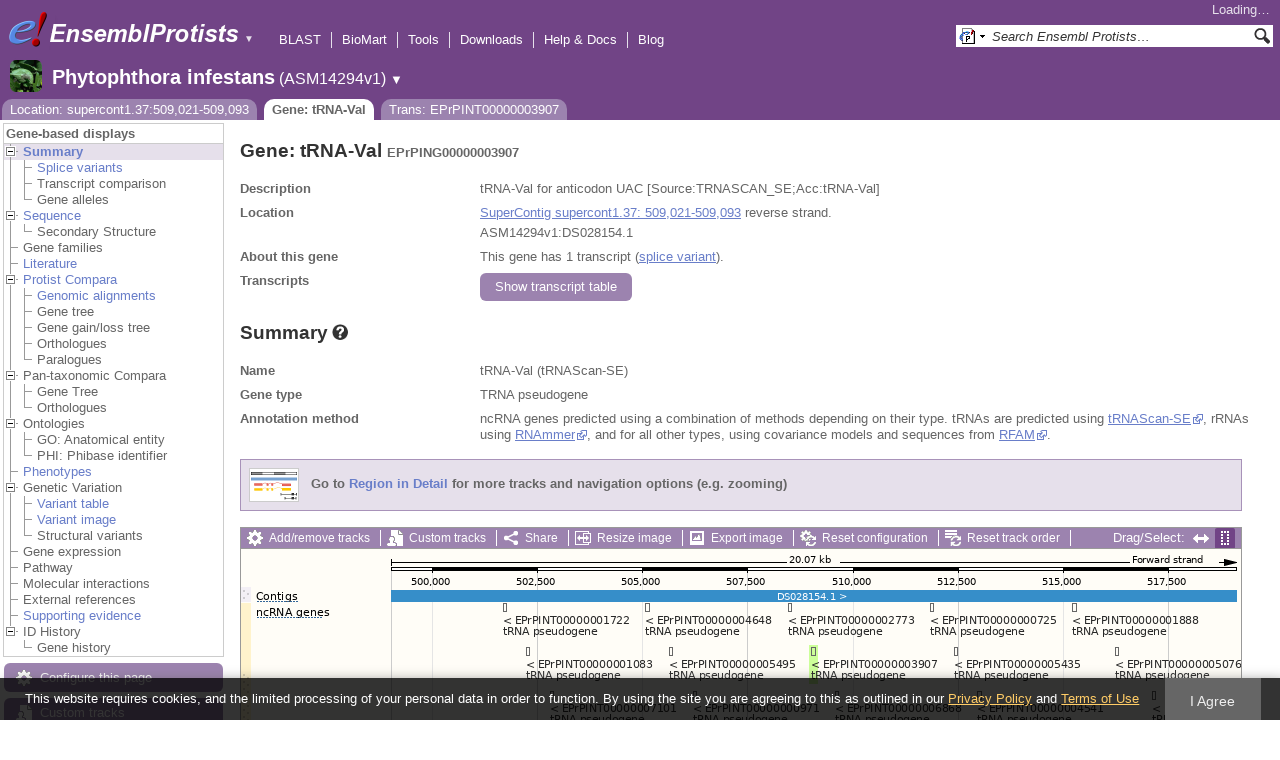

--- FILE ---
content_type: text/html; charset=utf-8
request_url: http://protists.ensembl.org/Phytophthora_infestans/Component/Gene/Summary/gene_summary?g=EPrPING00000003907;r=supercont1.37:509021-509093;t=EPrPINT00000003907;db=core;time=1768798331398.398
body_size: 829
content:
<div class="js_panel" id="GeneSummary"><input type="hidden" class="panel_type" value="Content" /><div class="twocol"><div class="row"><div class="lhs">Name</div><div class="rhs"><p>tRNA-Val (tRNAScan-SE)</p></div></div><div class="row"><div class="lhs">Gene type</div><div class="rhs"><p>TRNA pseudogene</p></div></div><div class="row"><div class="lhs">Annotation method</div><div class="rhs"><p>ncRNA genes predicted using a combination of methods depending on their type. tRNAs are predicted using <a href="http://lowelab.ucsc.edu/tRNAscan-SE">tRNAScan-SE</a>, rRNAs using <a href="http://www.cbs.dtu.dk/services/RNAmmer/">RNAmmer</a>, and for all other types, using covariance models and sequences from <a href="http://rfam.xfam.org">RFAM</a>.</p></div></div></div>
<script type="application/ld+json">
{"identifier":"EPrPING00000003907","@type":"Gene","isPartOf":{"@type":"Dataset","name":"Ensembl Protists Phytophthora infestans Gene Set","@id":"https://protists.ensembl.org/Phytophthora_infestans/Info/Index#gene-set"},"isPartOfBioChemEntity":{"name":"supercont1.37","@type":"BioChemEntity"},"@context":"http://bioschemas.org","description":"tRNA-Val for anticodon UAC [Source:TRNASCAN_SE;Acc:tRNA-Val]","http://purl.org/dc/terms/conformsTo":{"@id":"https://bioschemas.org/profiles/Gene/1.0-RELEASE/","@type":"CreativeWork"},"taxonomicRange":{"codeCategory":{"inCodeSet":{"name":"NCBI taxon","@type":"CategoryCodeSet"},"url":"http://purl.bioontology.org/ontology/NCBITAXON/403677","@type":"CategoryCode","codeValue":"403677","sameAs":"http://purl.uniprot.org/taxonomy/403677"},"alternateName":"Phytophthora infestans","name":"Phytophthora infestans T30-4","@type":"Taxon"},"name":"tRNA-Val"}
</script></div>

--- FILE ---
content_type: text/html; charset=utf-8
request_url: http://protists.ensembl.org/Phytophthora_infestans/Component/Gene/Summary/transcripts?g=EPrPING00000003907;r=supercont1.37:509021-509093;t=EPrPINT00000003907;db=core;time=1768798331416.416
body_size: 4600
content:
<div class="js_panel" id="TranscriptsImage">
      <div class="image_container" style="width:1000px">
        
      <div class="image_toolbar top print_hide"><a href="/Phytophthora_infestans/Config/Gene/TranscriptsImage?db=core;g=EPrPING00000003907;r=supercont1.37:509021-509093;t=EPrPINT00000003907" class="config modal_link force" title="Configure this image" rel="modal_config_transcriptsimage">Add/remove tracks</a><a href="/Phytophthora_infestans/UserData/ManageData?db=core;g=EPrPING00000003907;r=supercont1.37:509021-509093;t=EPrPINT00000003907" class="data modal_link" title="Custom tracks" rel="modal_user_data">Custom tracks</a><a href="/Phytophthora_infestans/Share/Gene/Summary/transcripts?create=1;share_type=image;time=1768798333" class="share popup" title="Share this image" rel="">Share</a><a href="/Phytophthora_infestans/Gene/Summary?db=core;g=EPrPING00000003907;r=supercont1.37:509021-509093;t=EPrPINT00000003907" class="resize popup" title="Resize this image" rel="">Resize image</a><a href="/Phytophthora_infestans/ImageExport/ImageFormats?component=TranscriptsImage;data_action=Summary;data_type=Gene;db=core;g=EPrPING00000003907;r=supercont1.37:509021-509093;strain=0;t=EPrPINT00000003907" class="export modal_link iexport" title="Export this image" rel="">Export image</a><a href="/Phytophthora_infestans/Ajax/config_reset" class="config-reset _reset" title="Reset configuration" rel="">Reset configuration</a><a href="/Phytophthora_infestans/Ajax/order_reset" class="order-reset _reset" title="Reset track order" rel="">Reset track order</a></div>
       <div class="toggle image_resize_menu">
          <div class="header">Resize image to:</div>
          <div><a href="/Phytophthora_infestans/Gene/Summary?db=core;g=EPrPING00000003907;r=supercont1.37:509021-509093;t=EPrPINT00000003907" class="image_resize"><div>Best Fit</div></a></div><div ><a href="/Phytophthora_infestans/Gene/Summary?db=core;g=EPrPING00000003907;r=supercont1.37:509021-509093;t=EPrPINT00000003907" class="image_resize"><div >700 px</div></a></div><div ><a href="/Phytophthora_infestans/Gene/Summary?db=core;g=EPrPING00000003907;r=supercont1.37:509021-509093;t=EPrPINT00000003907" class="image_resize"><div >800 px</div></a></div><div ><a href="/Phytophthora_infestans/Gene/Summary?db=core;g=EPrPING00000003907;r=supercont1.37:509021-509093;t=EPrPINT00000003907" class="image_resize"><div >900 px</div></a></div><div ><a href="/Phytophthora_infestans/Gene/Summary?db=core;g=EPrPING00000003907;r=supercont1.37:509021-509093;t=EPrPINT00000003907" class="image_resize"><div class="current">1000 px</div></a></div><div ><a href="/Phytophthora_infestans/Gene/Summary?db=core;g=EPrPING00000003907;r=supercont1.37:509021-509093;t=EPrPINT00000003907" class="image_resize"><div >1100 px</div></a></div><div ><a href="/Phytophthora_infestans/Gene/Summary?db=core;g=EPrPING00000003907;r=supercont1.37:509021-509093;t=EPrPINT00000003907" class="image_resize"><div >1200 px</div></a></div><div ><a href="/Phytophthora_infestans/Gene/Summary?db=core;g=EPrPING00000003907;r=supercont1.37:509021-509093;t=EPrPINT00000003907" class="image_resize"><div >1300 px</div></a></div>    
       </div>    
    
      <div class="drag_select" style="margin:0px;">
        <img src="/img-tmp/temporary/2026_01_19/NFWbQfLfOTRAWCSccAAAAXCL.png" alt="" style="width: 1000px; height: 526px;  display: block" class="imagemap" />
        
    <div class="json_ json_imagemap" style="display: none">
      [[&quot;rect&quot;,[150,41,996,53],{&quot;title&quot;:&quot;DS028154.1&quot;,&quot;href&quot;:&quot;/Phytophthora_infestans/ZMenu/Location/Contig?config=gene_summary;db=core;g=EPrPING00000003907;r=supercont1.37:499021-519093;region=DS028154.1;t=EPrPINT00000003907;track=contig&quot;}],[&quot;rect&quot;,[15,38,58,52],{&quot;klass&quot;:[&quot;label&quot;,&quot;YuNm9VbC&quot;],&quot;alt&quot;:&quot;Phytophthora infestans (Phytophthora infestans T30-4)&quot;}],[&quot;rect&quot;,[689,54,693,63],{&quot;klass&quot;:[&quot;group&quot;],&quot;href&quot;:&quot;/Phytophthora_infestans/ZMenu/Transcript/Summary?calling_sp=Phytophthora_infestans;config=gene_summary;db=core;g=EPrPING00000000725;r=supercont1.37:509021-509093;real_r=supercont1.37:509021-509093;t=EPrPINT00000000725;track=transcript_core_ncrna&quot;,&quot;title&quot;:&quot;Transcript: EPrPINT00000000725; Gene: EPrPING00000000725; Location: supercont1.37:511838-511910&quot;}],[&quot;rect&quot;,[689,62,916,76],{&quot;href&quot;:&quot;/Phytophthora_infestans/ZMenu/Transcript/Summary?calling_sp=Phytophthora_infestans;config=gene_summary;db=core;g=EPrPING00000000725;r=supercont1.37:509021-509093;real_r=supercont1.37:509021-509093;t=EPrPINT00000000725;track=transcript_core_ncrna&quot;,&quot;title&quot;:&quot;Transcript: EPrPINT00000000725; Gene: EPrPING00000000725; Location: supercont1.37:511838-511910&quot;}],[&quot;rect&quot;,[262,54,266,63],{&quot;href&quot;:&quot;/Phytophthora_infestans/ZMenu/Transcript/Summary?calling_sp=Phytophthora_infestans;config=gene_summary;db=core;g=EPrPING00000001722;r=supercont1.37:509021-509093;real_r=supercont1.37:509021-509093;t=EPrPINT00000001722;track=transcript_core_ncrna&quot;,&quot;klass&quot;:[&quot;group&quot;],&quot;title&quot;:&quot;Transcript: EPrPINT00000001722; Gene: EPrPING00000001722; Location: supercont1.37:501682-501753&quot;}],[&quot;rect&quot;,[262,62,489,76],{&quot;href&quot;:&quot;/Phytophthora_infestans/ZMenu/Transcript/Summary?calling_sp=Phytophthora_infestans;config=gene_summary;db=core;g=EPrPING00000001722;r=supercont1.37:509021-509093;real_r=supercont1.37:509021-509093;t=EPrPINT00000001722;track=transcript_core_ncrna&quot;,&quot;title&quot;:&quot;Transcript: EPrPINT00000001722; Gene: EPrPING00000001722; Location: supercont1.37:501682-501753&quot;}],[&quot;rect&quot;,[831,54,836,63],{&quot;href&quot;:&quot;/Phytophthora_infestans/ZMenu/Transcript/Summary?calling_sp=Phytophthora_infestans;config=gene_summary;db=core;g=EPrPING00000001888;r=supercont1.37:509021-509093;real_r=supercont1.37:509021-509093;t=EPrPINT00000001888;track=transcript_core_ncrna&quot;,&quot;klass&quot;:[&quot;group&quot;],&quot;title&quot;:&quot;Transcript: EPrPINT00000001888; Gene: EPrPING00000001888; Location: supercont1.37:515221-515293&quot;}],[&quot;rect&quot;,[831,62,1058,76],{&quot;href&quot;:&quot;/Phytophthora_infestans/ZMenu/Transcript/Summary?calling_sp=Phytophthora_infestans;config=gene_summary;db=core;g=EPrPING00000001888;r=supercont1.37:509021-509093;real_r=supercont1.37:509021-509093;t=EPrPINT00000001888;track=transcript_core_ncrna&quot;,&quot;title&quot;:&quot;Transcript: EPrPINT00000001888; Gene: EPrPING00000001888; Location: supercont1.37:515221-515293&quot;}],[&quot;rect&quot;,[404,54,409,63],{&quot;title&quot;:&quot;Transcript: EPrPINT00000004648; Gene: EPrPING00000004648; Location: supercont1.37:505077-505149&quot;,&quot;klass&quot;:[&quot;group&quot;],&quot;href&quot;:&quot;/Phytophthora_infestans/ZMenu/Transcript/Summary?calling_sp=Phytophthora_infestans;config=gene_summary;db=core;g=EPrPING00000004648;r=supercont1.37:509021-509093;real_r=supercont1.37:509021-509093;t=EPrPINT00000004648;track=transcript_core_ncrna&quot;}],[&quot;rect&quot;,[404,62,631,76],{&quot;href&quot;:&quot;/Phytophthora_infestans/ZMenu/Transcript/Summary?calling_sp=Phytophthora_infestans;config=gene_summary;db=core;g=EPrPING00000004648;r=supercont1.37:509021-509093;real_r=supercont1.37:509021-509093;t=EPrPINT00000004648;track=transcript_core_ncrna&quot;,&quot;title&quot;:&quot;Transcript: EPrPINT00000004648; Gene: EPrPING00000004648; Location: supercont1.37:505077-505149&quot;}],[&quot;rect&quot;,[547,54,551,63],{&quot;title&quot;:&quot;Transcript: EPrPINT00000002773; Gene: EPrPING00000002773; Location: supercont1.37:508457-508529&quot;,&quot;href&quot;:&quot;/Phytophthora_infestans/ZMenu/Transcript/Summary?calling_sp=Phytophthora_infestans;config=gene_summary;db=core;g=EPrPING00000002773;r=supercont1.37:509021-509093;real_r=supercont1.37:509021-509093;t=EPrPINT00000002773;track=transcript_core_ncrna&quot;,&quot;klass&quot;:[&quot;group&quot;]}],[&quot;rect&quot;,[547,62,774,76],{&quot;href&quot;:&quot;/Phytophthora_infestans/ZMenu/Transcript/Summary?calling_sp=Phytophthora_infestans;config=gene_summary;db=core;g=EPrPING00000002773;r=supercont1.37:509021-509093;real_r=supercont1.37:509021-509093;t=EPrPINT00000002773;track=transcript_core_ncrna&quot;,&quot;title&quot;:&quot;Transcript: EPrPINT00000002773; Gene: EPrPING00000002773; Location: supercont1.37:508457-508529&quot;}],[&quot;rect&quot;,[713,54,717,107],{&quot;klass&quot;:[&quot;group&quot;],&quot;href&quot;:&quot;/Phytophthora_infestans/ZMenu/Transcript/Summary?calling_sp=Phytophthora_infestans;config=gene_summary;db=core;g=EPrPING00000005435;r=supercont1.37:509021-509093;real_r=supercont1.37:509021-509093;t=EPrPINT00000005435;track=transcript_core_ncrna&quot;,&quot;title&quot;:&quot;Transcript: EPrPINT00000005435; Gene: EPrPING00000005435; Location: supercont1.37:512402-512474&quot;}],[&quot;rect&quot;,[713,106,940,120],{&quot;href&quot;:&quot;/Phytophthora_infestans/ZMenu/Transcript/Summary?calling_sp=Phytophthora_infestans;config=gene_summary;db=core;g=EPrPING00000005435;r=supercont1.37:509021-509093;real_r=supercont1.37:509021-509093;t=EPrPINT00000005435;track=transcript_core_ncrna&quot;,&quot;title&quot;:&quot;Transcript: EPrPINT00000005435; Gene: EPrPING00000005435; Location: supercont1.37:512402-512474&quot;}],[&quot;rect&quot;,[285,54,289,107],{&quot;title&quot;:&quot;Transcript: EPrPINT00000001083; Gene: EPrPING00000001083; Location: supercont1.37:502248-502320&quot;,&quot;klass&quot;:[&quot;group&quot;],&quot;href&quot;:&quot;/Phytophthora_infestans/ZMenu/Transcript/Summary?calling_sp=Phytophthora_infestans;config=gene_summary;db=core;g=EPrPING00000001083;r=supercont1.37:509021-509093;real_r=supercont1.37:509021-509093;t=EPrPINT00000001083;track=transcript_core_ncrna&quot;}],[&quot;rect&quot;,[285,106,512,120],{&quot;href&quot;:&quot;/Phytophthora_infestans/ZMenu/Transcript/Summary?calling_sp=Phytophthora_infestans;config=gene_summary;db=core;g=EPrPING00000001083;r=supercont1.37:509021-509093;real_r=supercont1.37:509021-509093;t=EPrPINT00000001083;track=transcript_core_ncrna&quot;,&quot;title&quot;:&quot;Transcript: EPrPINT00000001083; Gene: EPrPING00000001083; Location: supercont1.37:502248-502320&quot;}],[&quot;rect&quot;,[428,54,432,107],{&quot;title&quot;:&quot;Transcript: EPrPINT00000005495; Gene: EPrPING00000005495; Location: supercont1.37:505640-505712&quot;,&quot;href&quot;:&quot;/Phytophthora_infestans/ZMenu/Transcript/Summary?calling_sp=Phytophthora_infestans;config=gene_summary;db=core;g=EPrPING00000005495;r=supercont1.37:509021-509093;real_r=supercont1.37:509021-509093;t=EPrPINT00000005495;track=transcript_core_ncrna&quot;,&quot;klass&quot;:[&quot;group&quot;]}],[&quot;rect&quot;,[428,106,655,120],{&quot;href&quot;:&quot;/Phytophthora_infestans/ZMenu/Transcript/Summary?calling_sp=Phytophthora_infestans;config=gene_summary;db=core;g=EPrPING00000005495;r=supercont1.37:509021-509093;real_r=supercont1.37:509021-509093;t=EPrPINT00000005495;track=transcript_core_ncrna&quot;,&quot;title&quot;:&quot;Transcript: EPrPINT00000005495; Gene: EPrPING00000005495; Location: supercont1.37:505640-505712&quot;}],[&quot;rect&quot;,[874,54,878,107],{&quot;klass&quot;:[&quot;group&quot;],&quot;href&quot;:&quot;/Phytophthora_infestans/ZMenu/Transcript/Summary?calling_sp=Phytophthora_infestans;config=gene_summary;db=core;g=EPrPING00000005076;r=supercont1.37:509021-509093;real_r=supercont1.37:509021-509093;t=EPrPINT00000005076;track=transcript_core_ncrna&quot;,&quot;title&quot;:&quot;Transcript: EPrPINT00000005076; Gene: EPrPING00000005076; Location: supercont1.37:516227-516299&quot;}],[&quot;rect&quot;,[874,106,1101,120],{&quot;title&quot;:&quot;Transcript: EPrPINT00000005076; Gene: EPrPING00000005076; Location: supercont1.37:516227-516299&quot;,&quot;href&quot;:&quot;/Phytophthora_infestans/ZMenu/Transcript/Summary?calling_sp=Phytophthora_infestans;config=gene_summary;db=core;g=EPrPING00000005076;r=supercont1.37:509021-509093;real_r=supercont1.37:509021-509093;t=EPrPINT00000005076;track=transcript_core_ncrna&quot;}],[&quot;rect&quot;,[570,54,575,107],{&quot;title&quot;:&quot;Transcript: EPrPINT00000003907; Gene: EPrPING00000003907; Location: supercont1.37:509021-509093&quot;,&quot;href&quot;:&quot;/Phytophthora_infestans/ZMenu/Transcript/Summary?calling_sp=Phytophthora_infestans;config=gene_summary;db=core;g=EPrPING00000003907;r=supercont1.37:509021-509093;real_r=supercont1.37:509021-509093;t=EPrPINT00000003907;track=transcript_core_ncrna&quot;,&quot;klass&quot;:[&quot;group&quot;]}],[&quot;rect&quot;,[570,106,797,120],{&quot;href&quot;:&quot;/Phytophthora_infestans/ZMenu/Transcript/Summary?calling_sp=Phytophthora_infestans;config=gene_summary;db=core;g=EPrPING00000003907;r=supercont1.37:509021-509093;real_r=supercont1.37:509021-509093;t=EPrPINT00000003907;track=transcript_core_ncrna&quot;,&quot;title&quot;:&quot;Transcript: EPrPINT00000003907; Gene: EPrPING00000003907; Location: supercont1.37:509021-509093&quot;}],[&quot;rect&quot;,[911,54,915,151],{&quot;klass&quot;:[&quot;group&quot;],&quot;href&quot;:&quot;/Phytophthora_infestans/ZMenu/Transcript/Summary?calling_sp=Phytophthora_infestans;config=gene_summary;db=core;g=EPrPING00000006991;r=supercont1.37:509021-509093;real_r=supercont1.37:509021-509093;t=EPrPINT00000006991;track=transcript_core_ncrna&quot;,&quot;title&quot;:&quot;Transcript: EPrPINT00000006991; Gene: EPrPING00000006991; Location: supercont1.37:517118-517190&quot;}],[&quot;rect&quot;,[911,150,1138,164],{&quot;href&quot;:&quot;/Phytophthora_infestans/ZMenu/Transcript/Summary?calling_sp=Phytophthora_infestans;config=gene_summary;db=core;g=EPrPING00000006991;r=supercont1.37:509021-509093;real_r=supercont1.37:509021-509093;t=EPrPINT00000006991;track=transcript_core_ncrna&quot;,&quot;title&quot;:&quot;Transcript: EPrPINT00000006991; Gene: EPrPING00000006991; Location: supercont1.37:517118-517190&quot;}],[&quot;rect&quot;,[309,54,313,151],{&quot;title&quot;:&quot;Transcript: EPrPINT00000007101; Gene: EPrPING00000007101; Location: supercont1.37:502819-502892&quot;,&quot;klass&quot;:[&quot;group&quot;],&quot;href&quot;:&quot;/Phytophthora_infestans/ZMenu/Transcript/Summary?calling_sp=Phytophthora_infestans;config=gene_summary;db=core;g=EPrPING00000007101;r=supercont1.37:509021-509093;real_r=supercont1.37:509021-509093;t=EPrPINT00000007101;track=transcript_core_ncrna&quot;}],[&quot;rect&quot;,[309,150,536,164],{&quot;href&quot;:&quot;/Phytophthora_infestans/ZMenu/Transcript/Summary?calling_sp=Phytophthora_infestans;config=gene_summary;db=core;g=EPrPING00000007101;r=supercont1.37:509021-509093;real_r=supercont1.37:509021-509093;t=EPrPINT00000007101;track=transcript_core_ncrna&quot;,&quot;title&quot;:&quot;Transcript: EPrPINT00000007101; Gene: EPrPING00000007101; Location: supercont1.37:502819-502892&quot;}],[&quot;rect&quot;,[736,54,741,151],{&quot;href&quot;:&quot;/Phytophthora_infestans/ZMenu/Transcript/Summary?calling_sp=Phytophthora_infestans;config=gene_summary;db=core;g=EPrPING00000004541;r=supercont1.37:509021-509093;real_r=supercont1.37:509021-509093;t=EPrPINT00000004541;track=transcript_core_ncrna&quot;,&quot;klass&quot;:[&quot;group&quot;],&quot;title&quot;:&quot;Transcript: EPrPINT00000004541; Gene: EPrPING00000004541; Location: supercont1.37:512965-513037&quot;}],[&quot;rect&quot;,[736,150,963,164],{&quot;href&quot;:&quot;/Phytophthora_infestans/ZMenu/Transcript/Summary?calling_sp=Phytophthora_infestans;config=gene_summary;db=core;g=EPrPING00000004541;r=supercont1.37:509021-509093;real_r=supercont1.37:509021-509093;t=EPrPINT00000004541;track=transcript_core_ncrna&quot;,&quot;title&quot;:&quot;Transcript: EPrPINT00000004541; Gene: EPrPING00000004541; Location: supercont1.37:512965-513037&quot;}],[&quot;rect&quot;,[594,54,598,151],{&quot;title&quot;:&quot;Transcript: EPrPINT00000006868; Gene: EPrPING00000006868; Location: supercont1.37:509585-509657&quot;,&quot;href&quot;:&quot;/Phytophthora_infestans/ZMenu/Transcript/Summary?calling_sp=Phytophthora_infestans;config=gene_summary;db=core;g=EPrPING00000006868;r=supercont1.37:509021-509093;real_r=supercont1.37:509021-509093;t=EPrPINT00000006868;track=transcript_core_ncrna&quot;,&quot;klass&quot;:[&quot;group&quot;]}],[&quot;rect&quot;,[594,150,821,164],{&quot;href&quot;:&quot;/Phytophthora_infestans/ZMenu/Transcript/Summary?calling_sp=Phytophthora_infestans;config=gene_summary;db=core;g=EPrPING00000006868;r=supercont1.37:509021-509093;real_r=supercont1.37:509021-509093;t=EPrPINT00000006868;track=transcript_core_ncrna&quot;,&quot;title&quot;:&quot;Transcript: EPrPINT00000006868; Gene: EPrPING00000006868; Location: supercont1.37:509585-509657&quot;}],[&quot;rect&quot;,[452,54,456,151],{&quot;href&quot;:&quot;/Phytophthora_infestans/ZMenu/Transcript/Summary?calling_sp=Phytophthora_infestans;config=gene_summary;db=core;g=EPrPING00000000971;r=supercont1.37:509021-509093;real_r=supercont1.37:509021-509093;t=EPrPINT00000000971;track=transcript_core_ncrna&quot;,&quot;klass&quot;:[&quot;group&quot;],&quot;title&quot;:&quot;Transcript: EPrPINT00000000971; Gene: EPrPING00000000971; Location: supercont1.37:506203-506275&quot;}],[&quot;rect&quot;,[452,150,679,164],{&quot;href&quot;:&quot;/Phytophthora_infestans/ZMenu/Transcript/Summary?calling_sp=Phytophthora_infestans;config=gene_summary;db=core;g=EPrPING00000000971;r=supercont1.37:509021-509093;real_r=supercont1.37:509021-509093;t=EPrPINT00000000971;track=transcript_core_ncrna&quot;,&quot;title&quot;:&quot;Transcript: EPrPINT00000000971; Gene: EPrPING00000000971; Location: supercont1.37:506203-506275&quot;}],[&quot;rect&quot;,[618,54,622,195],{&quot;title&quot;:&quot;Transcript: EPrPINT00000006092; Gene: EPrPING00000006092; Location: supercont1.37:510148-510220&quot;,&quot;klass&quot;:[&quot;group&quot;],&quot;href&quot;:&quot;/Phytophthora_infestans/ZMenu/Transcript/Summary?calling_sp=Phytophthora_infestans;config=gene_summary;db=core;g=EPrPING00000006092;r=supercont1.37:509021-509093;real_r=supercont1.37:509021-509093;t=EPrPINT00000006092;track=transcript_core_ncrna&quot;}],[&quot;rect&quot;,[618,194,845,208],{&quot;href&quot;:&quot;/Phytophthora_infestans/ZMenu/Transcript/Summary?calling_sp=Phytophthora_infestans;config=gene_summary;db=core;g=EPrPING00000006092;r=supercont1.37:509021-509093;real_r=supercont1.37:509021-509093;t=EPrPINT00000006092;track=transcript_core_ncrna&quot;,&quot;title&quot;:&quot;Transcript: EPrPINT00000006092; Gene: EPrPING00000006092; Location: supercont1.37:510148-510220&quot;}],[&quot;rect&quot;,[333,54,337,195],{&quot;title&quot;:&quot;Transcript: EPrPINT00000000895; Gene: EPrPING00000000895; Location: supercont1.37:503387-503459&quot;,&quot;klass&quot;:[&quot;group&quot;],&quot;href&quot;:&quot;/Phytophthora_infestans/ZMenu/Transcript/Summary?calling_sp=Phytophthora_infestans;config=gene_summary;db=core;g=EPrPING00000000895;r=supercont1.37:509021-509093;real_r=supercont1.37:509021-509093;t=EPrPINT00000000895;track=transcript_core_ncrna&quot;}],[&quot;rect&quot;,[333,194,560,208],{&quot;href&quot;:&quot;/Phytophthora_infestans/ZMenu/Transcript/Summary?calling_sp=Phytophthora_infestans;config=gene_summary;db=core;g=EPrPING00000000895;r=supercont1.37:509021-509093;real_r=supercont1.37:509021-509093;t=EPrPINT00000000895;track=transcript_core_ncrna&quot;,&quot;title&quot;:&quot;Transcript: EPrPINT00000000895; Gene: EPrPING00000000895; Location: supercont1.37:503387-503459&quot;}],[&quot;rect&quot;,[760,54,764,195],{&quot;title&quot;:&quot;Transcript: EPrPINT00000003955; Gene: EPrPING00000003955; Location: supercont1.37:513529-513601&quot;,&quot;href&quot;:&quot;/Phytophthora_infestans/ZMenu/Transcript/Summary?calling_sp=Phytophthora_infestans;config=gene_summary;db=core;g=EPrPING00000003955;r=supercont1.37:509021-509093;real_r=supercont1.37:509021-509093;t=EPrPINT00000003955;track=transcript_core_ncrna&quot;,&quot;klass&quot;:[&quot;group&quot;]}],[&quot;rect&quot;,[760,194,987,208],{&quot;title&quot;:&quot;Transcript: EPrPINT00000003955; Gene: EPrPING00000003955; Location: supercont1.37:513529-513601&quot;,&quot;href&quot;:&quot;/Phytophthora_infestans/ZMenu/Transcript/Summary?calling_sp=Phytophthora_infestans;config=gene_summary;db=core;g=EPrPING00000003955;r=supercont1.37:509021-509093;real_r=supercont1.37:509021-509093;t=EPrPINT00000003955;track=transcript_core_ncrna&quot;}],[&quot;rect&quot;,[476,54,480,195],{&quot;klass&quot;:[&quot;group&quot;],&quot;href&quot;:&quot;/Phytophthora_infestans/ZMenu/Transcript/Summary?calling_sp=Phytophthora_infestans;config=gene_summary;db=core;g=EPrPING00000005507;r=supercont1.37:509021-509093;real_r=supercont1.37:509021-509093;t=EPrPINT00000005507;track=transcript_core_ncrna&quot;,&quot;title&quot;:&quot;Transcript: EPrPINT00000005507; Gene: EPrPING00000005507; Location: supercont1.37:506766-506838&quot;}],[&quot;rect&quot;,[476,194,703,208],{&quot;href&quot;:&quot;/Phytophthora_infestans/ZMenu/Transcript/Summary?calling_sp=Phytophthora_infestans;config=gene_summary;db=core;g=EPrPING00000005507;r=supercont1.37:509021-509093;real_r=supercont1.37:509021-509093;t=EPrPINT00000005507;track=transcript_core_ncrna&quot;,&quot;title&quot;:&quot;Transcript: EPrPINT00000005507; Gene: EPrPING00000005507; Location: supercont1.37:506766-506838&quot;}],[&quot;rect&quot;,[499,54,503,239],{&quot;title&quot;:&quot;Transcript: EPrPINT00000006335; Gene: EPrPING00000006335; Location: supercont1.37:507330-507402&quot;,&quot;href&quot;:&quot;/Phytophthora_infestans/ZMenu/Transcript/Summary?calling_sp=Phytophthora_infestans;config=gene_summary;db=core;g=EPrPING00000006335;r=supercont1.37:509021-509093;real_r=supercont1.37:509021-509093;t=EPrPINT00000006335;track=transcript_core_ncrna&quot;,&quot;klass&quot;:[&quot;group&quot;]}],[&quot;rect&quot;,[499,238,726,252],{&quot;href&quot;:&quot;/Phytophthora_infestans/ZMenu/Transcript/Summary?calling_sp=Phytophthora_infestans;config=gene_summary;db=core;g=EPrPING00000006335;r=supercont1.37:509021-509093;real_r=supercont1.37:509021-509093;t=EPrPINT00000006335;track=transcript_core_ncrna&quot;,&quot;title&quot;:&quot;Transcript: EPrPINT00000006335; Gene: EPrPING00000006335; Location: supercont1.37:507330-507402&quot;}],[&quot;rect&quot;,[642,54,646,239],{&quot;title&quot;:&quot;Transcript: EPrPINT00000006087; Gene: EPrPING00000006087; Location: supercont1.37:510711-510783&quot;,&quot;klass&quot;:[&quot;group&quot;],&quot;href&quot;:&quot;/Phytophthora_infestans/ZMenu/Transcript/Summary?calling_sp=Phytophthora_infestans;config=gene_summary;db=core;g=EPrPING00000006087;r=supercont1.37:509021-509093;real_r=supercont1.37:509021-509093;t=EPrPINT00000006087;track=transcript_core_ncrna&quot;}],[&quot;rect&quot;,[642,238,869,252],{&quot;href&quot;:&quot;/Phytophthora_infestans/ZMenu/Transcript/Summary?calling_sp=Phytophthora_infestans;config=gene_summary;db=core;g=EPrPING00000006087;r=supercont1.37:509021-509093;real_r=supercont1.37:509021-509093;t=EPrPINT00000006087;track=transcript_core_ncrna&quot;,&quot;title&quot;:&quot;Transcript: EPrPINT00000006087; Gene: EPrPING00000006087; Location: supercont1.37:510711-510783&quot;}],[&quot;rect&quot;,[784,54,788,239],{&quot;title&quot;:&quot;Transcript: EPrPINT00000003534; Gene: EPrPING00000003534; Location: supercont1.37:514093-514165&quot;,&quot;href&quot;:&quot;/Phytophthora_infestans/ZMenu/Transcript/Summary?calling_sp=Phytophthora_infestans;config=gene_summary;db=core;g=EPrPING00000003534;r=supercont1.37:509021-509093;real_r=supercont1.37:509021-509093;t=EPrPINT00000003534;track=transcript_core_ncrna&quot;,&quot;klass&quot;:[&quot;group&quot;]}],[&quot;rect&quot;,[784,238,1011,252],{&quot;href&quot;:&quot;/Phytophthora_infestans/ZMenu/Transcript/Summary?calling_sp=Phytophthora_infestans;config=gene_summary;db=core;g=EPrPING00000003534;r=supercont1.37:509021-509093;real_r=supercont1.37:509021-509093;t=EPrPINT00000003534;track=transcript_core_ncrna&quot;,&quot;title&quot;:&quot;Transcript: EPrPINT00000003534; Gene: EPrPING00000003534; Location: supercont1.37:514093-514165&quot;}],[&quot;rect&quot;,[357,54,361,239],{&quot;title&quot;:&quot;Transcript: EPrPINT00000004976; Gene: EPrPING00000004976; Location: supercont1.37:503955-504027&quot;,&quot;klass&quot;:[&quot;group&quot;],&quot;href&quot;:&quot;/Phytophthora_infestans/ZMenu/Transcript/Summary?calling_sp=Phytophthora_infestans;config=gene_summary;db=core;g=EPrPING00000004976;r=supercont1.37:509021-509093;real_r=supercont1.37:509021-509093;t=EPrPINT00000004976;track=transcript_core_ncrna&quot;}],[&quot;rect&quot;,[357,238,584,252],{&quot;title&quot;:&quot;Transcript: EPrPINT00000004976; Gene: EPrPING00000004976; Location: supercont1.37:503955-504027&quot;,&quot;href&quot;:&quot;/Phytophthora_infestans/ZMenu/Transcript/Summary?calling_sp=Phytophthora_infestans;config=gene_summary;db=core;g=EPrPING00000004976;r=supercont1.37:509021-509093;real_r=supercont1.37:509021-509093;t=EPrPINT00000004976;track=transcript_core_ncrna&quot;}],[&quot;rect&quot;,[808,54,812,283],{&quot;klass&quot;:[&quot;group&quot;],&quot;href&quot;:&quot;/Phytophthora_infestans/ZMenu/Transcript/Summary?calling_sp=Phytophthora_infestans;config=gene_summary;db=core;g=EPrPING00000002931;r=supercont1.37:509021-509093;real_r=supercont1.37:509021-509093;t=EPrPINT00000002931;track=transcript_core_ncrna&quot;,&quot;title&quot;:&quot;Transcript: EPrPINT00000002931; Gene: EPrPING00000002931; Location: supercont1.37:514657-514729&quot;}],[&quot;rect&quot;,[808,282,1035,296],{&quot;title&quot;:&quot;Transcript: EPrPINT00000002931; Gene: EPrPING00000002931; Location: supercont1.37:514657-514729&quot;,&quot;href&quot;:&quot;/Phytophthora_infestans/ZMenu/Transcript/Summary?calling_sp=Phytophthora_infestans;config=gene_summary;db=core;g=EPrPING00000002931;r=supercont1.37:509021-509093;real_r=supercont1.37:509021-509093;t=EPrPINT00000002931;track=transcript_core_ncrna&quot;}],[&quot;rect&quot;,[665,54,669,283],{&quot;href&quot;:&quot;/Phytophthora_infestans/ZMenu/Transcript/Summary?calling_sp=Phytophthora_infestans;config=gene_summary;db=core;g=EPrPING00000001523;r=supercont1.37:509021-509093;real_r=supercont1.37:509021-509093;t=EPrPINT00000001523;track=transcript_core_ncrna&quot;,&quot;klass&quot;:[&quot;group&quot;],&quot;title&quot;:&quot;Transcript: EPrPINT00000001523; Gene: EPrPING00000001523; Location: supercont1.37:511274-511346&quot;}],[&quot;rect&quot;,[665,282,892,296],{&quot;href&quot;:&quot;/Phytophthora_infestans/ZMenu/Transcript/Summary?calling_sp=Phytophthora_infestans;config=gene_summary;db=core;g=EPrPING00000001523;r=supercont1.37:509021-509093;real_r=supercont1.37:509021-509093;t=EPrPINT00000001523;track=transcript_core_ncrna&quot;,&quot;title&quot;:&quot;Transcript: EPrPINT00000001523; Gene: EPrPING00000001523; Location: supercont1.37:511274-511346&quot;}],[&quot;rect&quot;,[381,54,385,283],{&quot;klass&quot;:[&quot;group&quot;],&quot;href&quot;:&quot;/Phytophthora_infestans/ZMenu/Transcript/Summary?calling_sp=Phytophthora_infestans;config=gene_summary;db=core;g=EPrPING00000006294;r=supercont1.37:509021-509093;real_r=supercont1.37:509021-509093;t=EPrPINT00000006294;track=transcript_core_ncrna&quot;,&quot;title&quot;:&quot;Transcript: EPrPINT00000006294; Gene: EPrPING00000006294; Location: supercont1.37:504514-504586&quot;}],[&quot;rect&quot;,[381,282,608,296],{&quot;title&quot;:&quot;Transcript: EPrPINT00000006294; Gene: EPrPING00000006294; Location: supercont1.37:504514-504586&quot;,&quot;href&quot;:&quot;/Phytophthora_infestans/ZMenu/Transcript/Summary?calling_sp=Phytophthora_infestans;config=gene_summary;db=core;g=EPrPING00000006294;r=supercont1.37:509021-509093;real_r=supercont1.37:509021-509093;t=EPrPINT00000006294;track=transcript_core_ncrna&quot;}],[&quot;rect&quot;,[523,54,527,283],{&quot;klass&quot;:[&quot;group&quot;],&quot;href&quot;:&quot;/Phytophthora_infestans/ZMenu/Transcript/Summary?calling_sp=Phytophthora_infestans;config=gene_summary;db=core;g=EPrPING00000007076;r=supercont1.37:509021-509093;real_r=supercont1.37:509021-509093;t=EPrPINT00000007076;track=transcript_core_ncrna&quot;,&quot;title&quot;:&quot;Transcript: EPrPINT00000007076; Gene: EPrPING00000007076; Location: supercont1.37:507894-507966&quot;}],[&quot;rect&quot;,[523,282,750,296],{&quot;title&quot;:&quot;Transcript: EPrPINT00000007076; Gene: EPrPING00000007076; Location: supercont1.37:507894-507966&quot;,&quot;href&quot;:&quot;/Phytophthora_infestans/ZMenu/Transcript/Summary?calling_sp=Phytophthora_infestans;config=gene_summary;db=core;g=EPrPING00000007076;r=supercont1.37:509021-509093;real_r=supercont1.37:509021-509093;t=EPrPINT00000007076;track=transcript_core_ncrna&quot;}],[&quot;rect&quot;,[954,54,958,327],{&quot;title&quot;:&quot;Transcript: EPrPINT00000005879; Gene: EPrPING00000005879; Location: supercont1.37:518121-518193&quot;,&quot;klass&quot;:[&quot;group&quot;],&quot;href&quot;:&quot;/Phytophthora_infestans/ZMenu/Transcript/Summary?calling_sp=Phytophthora_infestans;config=gene_summary;db=core;g=EPrPING00000005879;r=supercont1.37:509021-509093;real_r=supercont1.37:509021-509093;t=EPrPINT00000005879;track=transcript_core_ncrna&quot;}],[&quot;rect&quot;,[954,326,1181,340],{&quot;title&quot;:&quot;Transcript: EPrPINT00000005879; Gene: EPrPING00000005879; Location: supercont1.37:518121-518193&quot;,&quot;href&quot;:&quot;/Phytophthora_infestans/ZMenu/Transcript/Summary?calling_sp=Phytophthora_infestans;config=gene_summary;db=core;g=EPrPING00000005879;r=supercont1.37:509021-509093;real_r=supercont1.37:509021-509093;t=EPrPINT00000005879;track=transcript_core_ncrna&quot;}],[&quot;rect&quot;,[991,54,995,371],{&quot;title&quot;:&quot;Transcript: EPrPINT00000001611; Gene: EPrPING00000001611; Location: supercont1.37:519013-519085&quot;,&quot;href&quot;:&quot;/Phytophthora_infestans/ZMenu/Transcript/Summary?calling_sp=Phytophthora_infestans;config=gene_summary;db=core;g=EPrPING00000001611;r=supercont1.37:509021-509093;real_r=supercont1.37:509021-509093;t=EPrPINT00000001611;track=transcript_core_ncrna&quot;,&quot;klass&quot;:[&quot;group&quot;]}],[&quot;rect&quot;,[991,370,1218,384],{&quot;href&quot;:&quot;/Phytophthora_infestans/ZMenu/Transcript/Summary?calling_sp=Phytophthora_infestans;config=gene_summary;db=core;g=EPrPING00000001611;r=supercont1.37:509021-509093;real_r=supercont1.37:509021-509093;t=EPrPINT00000001611;track=transcript_core_ncrna&quot;,&quot;title&quot;:&quot;Transcript: EPrPINT00000001611; Gene: EPrPING00000001611; Location: supercont1.37:519013-519085&quot;}],[&quot;rect&quot;,[15,54,82,68],{&quot;klass&quot;:[&quot;label&quot;,&quot;i4vG5lRX&quot;],&quot;alt&quot;:&quot;Phytophthora infestans (Phytophthora infestans T30-4)&quot;}],[&quot;rect&quot;,[15,459,82,473],{&quot;alt&quot;:&quot;Phytophthora infestans (Phytophthora infestans T30-4)&quot;,&quot;klass&quot;:[&quot;label&quot;,&quot;ZZN0QSVL&quot;]}],[&quot;rect&quot;,[150,5,996,440],{&quot;alt&quot;:&quot;Click and drag to select a region&quot;,&quot;klass&quot;:[&quot;drag&quot;],&quot;href&quot;:&quot;#drag|1|1|Phytophthora_infestans|supercont1.37|499021|519093|1&quot;}]]
    </div>
  <input type="hidden" class="panel_type" value="ImageMap" />
        <div class="boundaries_wrapper" style="top:38px"><ul class="Phytophthora_infestans boundaries"><li class="contig   " style="height:16px;background:url(/img-tmp/temporary/2026_01_19/NFWbQfLfOTRAWCSccAAAAXCL.png) 0 -38px">
        <div class="handle" style="height:15px"><p></p></div>
      </li><li class="transcript_core_ncrna r  " style="height:354px;background:url(/img-tmp/temporary/2026_01_19/NFWbQfLfOTRAWCSccAAAAXCL.png) 0 -54px">
        <div class="handle" style="height:353px" title="Reverse strand"><p></p></div>
      </li></ul></div>
        
      <div class="hover_label floating_popup tWcxdONw transcript_core_ensembl r ">
        <p class="header _hl_pin"><span class="hl-pin"></span><span class="_track_menu_header">Genes</span><span class="_hl_extend hl-extend"></span></p>
        <div class="hl-buttons"><div class="_hl_icon hl-icon hl-icon-info active"></div><div class="_hl_icon hl-icon hl-icon-setting"></div><div class="_hl_icon hl-icon hl-icon-link"></div><div class="_hl_icon hl-icon"><a href="/Phytophthora_infestans/Config/Gene/TranscriptsImage?db=core;g=EPrPING00000003907;r=supercont1.37:509021-509093;submit=1;t=EPrPINT00000003907;updated=0;transcript_core_ensembl=favourite_" class="config favourite " rel="transcriptsimage"></a></div><div class="_hl_icon hl-icon"><a href="/Phytophthora_infestans/Config/Gene/TranscriptsImage?db=core;g=EPrPING00000003907;r=supercont1.37:509021-509093;submit=1;t=EPrPINT00000003907;transcript_core_ensembl=off" class="config closetrack" rel="transcriptsimage"></a></div><div class="_hl_icon hl-icon"><a class="config hl-icon-highlight " href="/Phytophthora_infestans/Config/Gene/TranscriptsImage?db=core;g=EPrPING00000003907;r=supercont1.37:509021-509093;submit=1;t=EPrPINT00000003907;updated=0;transcript_core_ensembl=highlight_" rel="transcriptsimage" data-highlight-track="transcript_core_ensembl.r"></a></div></div>
        <div class="hl-content"><div class="_hl_tab hl-tab active"><p>Protein coding genes annotation from the <a href="http://www.broad.mit.edu">Broad Institute</a>.</p></div><div class="_hl_tab hl-tab config"><p>Change track style:</p><ul><li class="off"><a href="/Phytophthora_infestans/Config/Gene/TranscriptsImage?db=core;g=EPrPING00000003907;r=supercont1.37:509021-509093;submit=1;t=EPrPINT00000003907;transcript_core_ensembl=off" class="config" rel="transcriptsimage"><img src="/i/render/off.gif" alt="Off" title="Off" /> Off</a></li><li class="gene_nolabel"><a href="/Phytophthora_infestans/Config/Gene/TranscriptsImage?db=core;g=EPrPING00000003907;r=supercont1.37:509021-509093;submit=1;t=EPrPINT00000003907;transcript_core_ensembl=gene_nolabel" class="config" rel="transcriptsimage"><img src="/i/render/gene_nolabel.gif" alt="No exon structure without labels" title="No exon structure without labels" /> No exon structure without labels</a></li><li class="gene_label"><a href="/Phytophthora_infestans/Config/Gene/TranscriptsImage?db=core;g=EPrPING00000003907;r=supercont1.37:509021-509093;submit=1;t=EPrPINT00000003907;transcript_core_ensembl=gene_label" class="config" rel="transcriptsimage"><img src="/i/render/gene_label.gif" alt="No exon structure with labels" title="No exon structure with labels" /> No exon structure with labels</a></li><li class="transcript_nolabel"><a href="/Phytophthora_infestans/Config/Gene/TranscriptsImage?db=core;g=EPrPING00000003907;r=supercont1.37:509021-509093;submit=1;t=EPrPINT00000003907;transcript_core_ensembl=transcript_nolabel" class="config" rel="transcriptsimage"><img src="/i/render/transcript_nolabel.gif" alt="Expanded without labels" title="Expanded without labels" /> Expanded without labels</a></li><li class="current transcript_label"><a href="/Phytophthora_infestans/Config/Gene/TranscriptsImage?db=core;g=EPrPING00000003907;r=supercont1.37:509021-509093;submit=1;t=EPrPINT00000003907;transcript_core_ensembl=transcript_label" class="config" rel="transcriptsimage"><img src="/i/render/transcript_label.gif" alt="Expanded with labels" title="Expanded with labels" /><img src="/i/tick.png" class="tick" alt="Selected" title="Selected" /> Expanded with labels</a></li><li class="collapsed_nolabel"><a href="/Phytophthora_infestans/Config/Gene/TranscriptsImage?db=core;g=EPrPING00000003907;r=supercont1.37:509021-509093;submit=1;t=EPrPINT00000003907;transcript_core_ensembl=collapsed_nolabel" class="config" rel="transcriptsimage"><img src="/i/render/collapsed_nolabel.gif" alt="Collapsed without labels" title="Collapsed without labels" /> Collapsed without labels</a></li><li class="collapsed_label"><a href="/Phytophthora_infestans/Config/Gene/TranscriptsImage?db=core;g=EPrPING00000003907;r=supercont1.37:509021-509093;submit=1;t=EPrPINT00000003907;transcript_core_ensembl=collapsed_label" class="config" rel="transcriptsimage"><img src="/i/render/collapsed_label.gif" alt="Collapsed with labels" title="Collapsed with labels" /> Collapsed with labels</a></li><li class="transcript_label_coding"><a href="/Phytophthora_infestans/Config/Gene/TranscriptsImage?db=core;g=EPrPING00000003907;r=supercont1.37:509021-509093;submit=1;t=EPrPINT00000003907;transcript_core_ensembl=transcript_label_coding" class="config" rel="transcriptsimage"><img src="/i/render/transcript_label_coding.gif" alt="Coding transcripts only (in coding genes)" title="Coding transcripts only (in coding genes)" /> Coding transcripts only (in coding genes)</a></li></ul></div><div class="_hl_tab hl-tab"><p>URL to turn this track on</p><p><input class="_copy_url" type="text" value="//protists.ensembl.org/Phytophthora_infestans/Gene/Summary?db=core;g=EPrPING00000003907;r=supercont1.37:509021-509093;t=EPrPINT00000003907;gene_summary=transcript_core_ensembl=transcript_label" /></p><p>Copy the above url to force this track to be turned on</p></div><div class="_hl_tab hl-tab"><p>Click on the star to add/remove this track from your favourites</p></div><div class="_hl_tab hl-tab"><p>Click on the cross to turn the track off</p></div><div class="_hl_tab hl-tab"><p>Click to highlight/unhighlight this track</p></div></div>
        <div class="spinner"></div>
        <span class="close"></span>
      </div>
      <div class="hover_label floating_popup YuNm9VbC contig  ">
        <p class="header _hl_pin"><span class="hl-pin"></span><span class="_track_menu_header">Contigs</span><span class="_hl_extend hl-extend"></span></p>
        <div class="hl-buttons"><div class="_hl_icon hl-icon hl-icon-link"></div><div class="_hl_icon hl-icon"><a href="/Phytophthora_infestans/Config/Gene/TranscriptsImage?db=core;g=EPrPING00000003907;r=supercont1.37:509021-509093;submit=1;t=EPrPINT00000003907;updated=0;contig=favourite_" class="config favourite " rel="transcriptsimage"></a></div><div class="_hl_icon hl-icon"><a href="/Phytophthora_infestans/Config/Gene/TranscriptsImage?db=core;g=EPrPING00000003907;r=supercont1.37:509021-509093;submit=1;t=EPrPINT00000003907;contig=off" class="config closetrack" rel="transcriptsimage"></a></div><div class="_hl_icon hl-icon"><a class="config hl-icon-highlight " href="/Phytophthora_infestans/Config/Gene/TranscriptsImage?db=core;g=EPrPING00000003907;r=supercont1.37:509021-509093;submit=1;t=EPrPINT00000003907;updated=0;contig=highlight_" rel="transcriptsimage" data-highlight-track="contig"></a></div></div>
        <div class="hl-content"><div class="_hl_tab hl-tab"><p>URL to turn this track on</p><p><input class="_copy_url" type="text" value="//protists.ensembl.org/Phytophthora_infestans/Gene/Summary?db=core;g=EPrPING00000003907;r=supercont1.37:509021-509093;t=EPrPINT00000003907;gene_summary=contig=normal" /></p><p>Copy the above url to force this track to be turned on</p></div><div class="_hl_tab hl-tab"><p>Click on the star to add/remove this track from your favourites</p></div><div class="_hl_tab hl-tab"><p>Click on the cross to turn the track off</p></div><div class="_hl_tab hl-tab"><p>Click to highlight/unhighlight this track</p></div></div>
        <div class="spinner"></div>
        <span class="close"></span>
      </div>
      <div class="hover_label floating_popup SYUjPGPQ transcript_core_ncrna f ">
        <p class="header _hl_pin"><span class="hl-pin"></span><span class="_track_menu_header">ncRNA genes</span><span class="_hl_extend hl-extend"></span></p>
        <div class="hl-buttons"><div class="_hl_icon hl-icon hl-icon-info active"></div><div class="_hl_icon hl-icon hl-icon-setting"></div><div class="_hl_icon hl-icon hl-icon-link"></div><div class="_hl_icon hl-icon"><a href="/Phytophthora_infestans/Config/Gene/TranscriptsImage?db=core;g=EPrPING00000003907;r=supercont1.37:509021-509093;submit=1;t=EPrPINT00000003907;updated=0;transcript_core_ncrna=favourite_" class="config favourite " rel="transcriptsimage"></a></div><div class="_hl_icon hl-icon"><a href="/Phytophthora_infestans/Config/Gene/TranscriptsImage?db=core;g=EPrPING00000003907;r=supercont1.37:509021-509093;submit=1;t=EPrPINT00000003907;transcript_core_ncrna=off" class="config closetrack" rel="transcriptsimage"></a></div><div class="_hl_icon hl-icon"><a class="config hl-icon-highlight " href="/Phytophthora_infestans/Config/Gene/TranscriptsImage?db=core;g=EPrPING00000003907;r=supercont1.37:509021-509093;submit=1;t=EPrPINT00000003907;updated=0;transcript_core_ncrna=highlight_" rel="transcriptsimage" data-highlight-track="transcript_core_ncrna.f"></a></div></div>
        <div class="hl-content"><div class="_hl_tab hl-tab active"><p>ncRNA genes predicted using a combination of methods depending on their type. tRNAs are predicted using <a href="http://lowelab.ucsc.edu/tRNAscan-SE">tRNAScan-SE</a>, rRNAs using <a href="http://www.cbs.dtu.dk/services/RNAmmer/">RNAmmer</a>, and for all other types, using covariance models and sequences from <a href="http://rfam.xfam.org">RFAM</a>.</p></div><div class="_hl_tab hl-tab config"><p>Change track style:</p><ul><li class="off"><a href="/Phytophthora_infestans/Config/Gene/TranscriptsImage?db=core;g=EPrPING00000003907;r=supercont1.37:509021-509093;submit=1;t=EPrPINT00000003907;transcript_core_ncrna=off" class="config" rel="transcriptsimage"><img src="/i/render/off.gif" alt="Off" title="Off" /> Off</a></li><li class="gene_nolabel"><a href="/Phytophthora_infestans/Config/Gene/TranscriptsImage?db=core;g=EPrPING00000003907;r=supercont1.37:509021-509093;submit=1;t=EPrPINT00000003907;transcript_core_ncrna=gene_nolabel" class="config" rel="transcriptsimage"><img src="/i/render/gene_nolabel.gif" alt="No exon structure without labels" title="No exon structure without labels" /> No exon structure without labels</a></li><li class="gene_label"><a href="/Phytophthora_infestans/Config/Gene/TranscriptsImage?db=core;g=EPrPING00000003907;r=supercont1.37:509021-509093;submit=1;t=EPrPINT00000003907;transcript_core_ncrna=gene_label" class="config" rel="transcriptsimage"><img src="/i/render/gene_label.gif" alt="No exon structure with labels" title="No exon structure with labels" /> No exon structure with labels</a></li><li class="transcript_nolabel"><a href="/Phytophthora_infestans/Config/Gene/TranscriptsImage?db=core;g=EPrPING00000003907;r=supercont1.37:509021-509093;submit=1;t=EPrPINT00000003907;transcript_core_ncrna=transcript_nolabel" class="config" rel="transcriptsimage"><img src="/i/render/transcript_nolabel.gif" alt="Expanded without labels" title="Expanded without labels" /> Expanded without labels</a></li><li class="current transcript_label"><a href="/Phytophthora_infestans/Config/Gene/TranscriptsImage?db=core;g=EPrPING00000003907;r=supercont1.37:509021-509093;submit=1;t=EPrPINT00000003907;transcript_core_ncrna=transcript_label" class="config" rel="transcriptsimage"><img src="/i/render/transcript_label.gif" alt="Expanded with labels" title="Expanded with labels" /><img src="/i/tick.png" class="tick" alt="Selected" title="Selected" /> Expanded with labels</a></li><li class="collapsed_nolabel"><a href="/Phytophthora_infestans/Config/Gene/TranscriptsImage?db=core;g=EPrPING00000003907;r=supercont1.37:509021-509093;submit=1;t=EPrPINT00000003907;transcript_core_ncrna=collapsed_nolabel" class="config" rel="transcriptsimage"><img src="/i/render/collapsed_nolabel.gif" alt="Collapsed without labels" title="Collapsed without labels" /> Collapsed without labels</a></li><li class="collapsed_label"><a href="/Phytophthora_infestans/Config/Gene/TranscriptsImage?db=core;g=EPrPING00000003907;r=supercont1.37:509021-509093;submit=1;t=EPrPINT00000003907;transcript_core_ncrna=collapsed_label" class="config" rel="transcriptsimage"><img src="/i/render/collapsed_label.gif" alt="Collapsed with labels" title="Collapsed with labels" /> Collapsed with labels</a></li><li class="transcript_label_coding"><a href="/Phytophthora_infestans/Config/Gene/TranscriptsImage?db=core;g=EPrPING00000003907;r=supercont1.37:509021-509093;submit=1;t=EPrPINT00000003907;transcript_core_ncrna=transcript_label_coding" class="config" rel="transcriptsimage"><img src="/i/render/transcript_label_coding.gif" alt="Coding transcripts only (in coding genes)" title="Coding transcripts only (in coding genes)" /> Coding transcripts only (in coding genes)</a></li></ul></div><div class="_hl_tab hl-tab"><p>URL to turn this track on</p><p><input class="_copy_url" type="text" value="//protists.ensembl.org/Phytophthora_infestans/Gene/Summary?db=core;g=EPrPING00000003907;r=supercont1.37:509021-509093;t=EPrPINT00000003907;gene_summary=transcript_core_ncrna=transcript_label" /></p><p>Copy the above url to force this track to be turned on</p></div><div class="_hl_tab hl-tab"><p>Click on the star to add/remove this track from your favourites</p></div><div class="_hl_tab hl-tab"><p>Click on the cross to turn the track off</p></div><div class="_hl_tab hl-tab"><p>Click to highlight/unhighlight this track</p></div></div>
        <div class="spinner"></div>
        <span class="close"></span>
      </div>
      <div class="hover_label floating_popup mlq9wjKy transcript_core_ensembl f ">
        <p class="header _hl_pin"><span class="hl-pin"></span><span class="_track_menu_header">Genes</span><span class="_hl_extend hl-extend"></span></p>
        <div class="hl-buttons"><div class="_hl_icon hl-icon hl-icon-info active"></div><div class="_hl_icon hl-icon hl-icon-setting"></div><div class="_hl_icon hl-icon hl-icon-link"></div><div class="_hl_icon hl-icon"><a href="/Phytophthora_infestans/Config/Gene/TranscriptsImage?db=core;g=EPrPING00000003907;r=supercont1.37:509021-509093;submit=1;t=EPrPINT00000003907;updated=0;transcript_core_ensembl=favourite_" class="config favourite " rel="transcriptsimage"></a></div><div class="_hl_icon hl-icon"><a href="/Phytophthora_infestans/Config/Gene/TranscriptsImage?db=core;g=EPrPING00000003907;r=supercont1.37:509021-509093;submit=1;t=EPrPINT00000003907;transcript_core_ensembl=off" class="config closetrack" rel="transcriptsimage"></a></div><div class="_hl_icon hl-icon"><a class="config hl-icon-highlight " href="/Phytophthora_infestans/Config/Gene/TranscriptsImage?db=core;g=EPrPING00000003907;r=supercont1.37:509021-509093;submit=1;t=EPrPINT00000003907;updated=0;transcript_core_ensembl=highlight_" rel="transcriptsimage" data-highlight-track="transcript_core_ensembl.f"></a></div></div>
        <div class="hl-content"><div class="_hl_tab hl-tab active"><p>Protein coding genes annotation from the <a href="http://www.broad.mit.edu">Broad Institute</a>.</p></div><div class="_hl_tab hl-tab config"><p>Change track style:</p><ul><li class="off"><a href="/Phytophthora_infestans/Config/Gene/TranscriptsImage?db=core;g=EPrPING00000003907;r=supercont1.37:509021-509093;submit=1;t=EPrPINT00000003907;transcript_core_ensembl=off" class="config" rel="transcriptsimage"><img src="/i/render/off.gif" alt="Off" title="Off" /> Off</a></li><li class="gene_nolabel"><a href="/Phytophthora_infestans/Config/Gene/TranscriptsImage?db=core;g=EPrPING00000003907;r=supercont1.37:509021-509093;submit=1;t=EPrPINT00000003907;transcript_core_ensembl=gene_nolabel" class="config" rel="transcriptsimage"><img src="/i/render/gene_nolabel.gif" alt="No exon structure without labels" title="No exon structure without labels" /> No exon structure without labels</a></li><li class="gene_label"><a href="/Phytophthora_infestans/Config/Gene/TranscriptsImage?db=core;g=EPrPING00000003907;r=supercont1.37:509021-509093;submit=1;t=EPrPINT00000003907;transcript_core_ensembl=gene_label" class="config" rel="transcriptsimage"><img src="/i/render/gene_label.gif" alt="No exon structure with labels" title="No exon structure with labels" /> No exon structure with labels</a></li><li class="transcript_nolabel"><a href="/Phytophthora_infestans/Config/Gene/TranscriptsImage?db=core;g=EPrPING00000003907;r=supercont1.37:509021-509093;submit=1;t=EPrPINT00000003907;transcript_core_ensembl=transcript_nolabel" class="config" rel="transcriptsimage"><img src="/i/render/transcript_nolabel.gif" alt="Expanded without labels" title="Expanded without labels" /> Expanded without labels</a></li><li class="current transcript_label"><a href="/Phytophthora_infestans/Config/Gene/TranscriptsImage?db=core;g=EPrPING00000003907;r=supercont1.37:509021-509093;submit=1;t=EPrPINT00000003907;transcript_core_ensembl=transcript_label" class="config" rel="transcriptsimage"><img src="/i/render/transcript_label.gif" alt="Expanded with labels" title="Expanded with labels" /><img src="/i/tick.png" class="tick" alt="Selected" title="Selected" /> Expanded with labels</a></li><li class="collapsed_nolabel"><a href="/Phytophthora_infestans/Config/Gene/TranscriptsImage?db=core;g=EPrPING00000003907;r=supercont1.37:509021-509093;submit=1;t=EPrPINT00000003907;transcript_core_ensembl=collapsed_nolabel" class="config" rel="transcriptsimage"><img src="/i/render/collapsed_nolabel.gif" alt="Collapsed without labels" title="Collapsed without labels" /> Collapsed without labels</a></li><li class="collapsed_label"><a href="/Phytophthora_infestans/Config/Gene/TranscriptsImage?db=core;g=EPrPING00000003907;r=supercont1.37:509021-509093;submit=1;t=EPrPINT00000003907;transcript_core_ensembl=collapsed_label" class="config" rel="transcriptsimage"><img src="/i/render/collapsed_label.gif" alt="Collapsed with labels" title="Collapsed with labels" /> Collapsed with labels</a></li><li class="transcript_label_coding"><a href="/Phytophthora_infestans/Config/Gene/TranscriptsImage?db=core;g=EPrPING00000003907;r=supercont1.37:509021-509093;submit=1;t=EPrPINT00000003907;transcript_core_ensembl=transcript_label_coding" class="config" rel="transcriptsimage"><img src="/i/render/transcript_label_coding.gif" alt="Coding transcripts only (in coding genes)" title="Coding transcripts only (in coding genes)" /> Coding transcripts only (in coding genes)</a></li></ul></div><div class="_hl_tab hl-tab"><p>URL to turn this track on</p><p><input class="_copy_url" type="text" value="//protists.ensembl.org/Phytophthora_infestans/Gene/Summary?db=core;g=EPrPING00000003907;r=supercont1.37:509021-509093;t=EPrPINT00000003907;gene_summary=transcript_core_ensembl=transcript_label" /></p><p>Copy the above url to force this track to be turned on</p></div><div class="_hl_tab hl-tab"><p>Click on the star to add/remove this track from your favourites</p></div><div class="_hl_tab hl-tab"><p>Click on the cross to turn the track off</p></div><div class="_hl_tab hl-tab"><p>Click to highlight/unhighlight this track</p></div></div>
        <div class="spinner"></div>
        <span class="close"></span>
      </div>
      <div class="hover_label floating_popup i4vG5lRX transcript_core_ncrna r ">
        <p class="header _hl_pin"><span class="hl-pin"></span><span class="_track_menu_header">ncRNA genes</span><span class="_hl_extend hl-extend"></span></p>
        <div class="hl-buttons"><div class="_hl_icon hl-icon hl-icon-info active"></div><div class="_hl_icon hl-icon hl-icon-setting"></div><div class="_hl_icon hl-icon hl-icon-link"></div><div class="_hl_icon hl-icon"><a href="/Phytophthora_infestans/Config/Gene/TranscriptsImage?db=core;g=EPrPING00000003907;r=supercont1.37:509021-509093;submit=1;t=EPrPINT00000003907;updated=0;transcript_core_ncrna=favourite_" class="config favourite " rel="transcriptsimage"></a></div><div class="_hl_icon hl-icon"><a href="/Phytophthora_infestans/Config/Gene/TranscriptsImage?db=core;g=EPrPING00000003907;r=supercont1.37:509021-509093;submit=1;t=EPrPINT00000003907;transcript_core_ncrna=off" class="config closetrack" rel="transcriptsimage"></a></div><div class="_hl_icon hl-icon"><a class="config hl-icon-highlight " href="/Phytophthora_infestans/Config/Gene/TranscriptsImage?db=core;g=EPrPING00000003907;r=supercont1.37:509021-509093;submit=1;t=EPrPINT00000003907;updated=0;transcript_core_ncrna=highlight_" rel="transcriptsimage" data-highlight-track="transcript_core_ncrna.r"></a></div></div>
        <div class="hl-content"><div class="_hl_tab hl-tab active"><p>ncRNA genes predicted using a combination of methods depending on their type. tRNAs are predicted using <a href="http://lowelab.ucsc.edu/tRNAscan-SE">tRNAScan-SE</a>, rRNAs using <a href="http://www.cbs.dtu.dk/services/RNAmmer/">RNAmmer</a>, and for all other types, using covariance models and sequences from <a href="http://rfam.xfam.org">RFAM</a>.</p></div><div class="_hl_tab hl-tab config"><p>Change track style:</p><ul><li class="off"><a href="/Phytophthora_infestans/Config/Gene/TranscriptsImage?db=core;g=EPrPING00000003907;r=supercont1.37:509021-509093;submit=1;t=EPrPINT00000003907;transcript_core_ncrna=off" class="config" rel="transcriptsimage"><img src="/i/render/off.gif" alt="Off" title="Off" /> Off</a></li><li class="gene_nolabel"><a href="/Phytophthora_infestans/Config/Gene/TranscriptsImage?db=core;g=EPrPING00000003907;r=supercont1.37:509021-509093;submit=1;t=EPrPINT00000003907;transcript_core_ncrna=gene_nolabel" class="config" rel="transcriptsimage"><img src="/i/render/gene_nolabel.gif" alt="No exon structure without labels" title="No exon structure without labels" /> No exon structure without labels</a></li><li class="gene_label"><a href="/Phytophthora_infestans/Config/Gene/TranscriptsImage?db=core;g=EPrPING00000003907;r=supercont1.37:509021-509093;submit=1;t=EPrPINT00000003907;transcript_core_ncrna=gene_label" class="config" rel="transcriptsimage"><img src="/i/render/gene_label.gif" alt="No exon structure with labels" title="No exon structure with labels" /> No exon structure with labels</a></li><li class="transcript_nolabel"><a href="/Phytophthora_infestans/Config/Gene/TranscriptsImage?db=core;g=EPrPING00000003907;r=supercont1.37:509021-509093;submit=1;t=EPrPINT00000003907;transcript_core_ncrna=transcript_nolabel" class="config" rel="transcriptsimage"><img src="/i/render/transcript_nolabel.gif" alt="Expanded without labels" title="Expanded without labels" /> Expanded without labels</a></li><li class="current transcript_label"><a href="/Phytophthora_infestans/Config/Gene/TranscriptsImage?db=core;g=EPrPING00000003907;r=supercont1.37:509021-509093;submit=1;t=EPrPINT00000003907;transcript_core_ncrna=transcript_label" class="config" rel="transcriptsimage"><img src="/i/render/transcript_label.gif" alt="Expanded with labels" title="Expanded with labels" /><img src="/i/tick.png" class="tick" alt="Selected" title="Selected" /> Expanded with labels</a></li><li class="collapsed_nolabel"><a href="/Phytophthora_infestans/Config/Gene/TranscriptsImage?db=core;g=EPrPING00000003907;r=supercont1.37:509021-509093;submit=1;t=EPrPINT00000003907;transcript_core_ncrna=collapsed_nolabel" class="config" rel="transcriptsimage"><img src="/i/render/collapsed_nolabel.gif" alt="Collapsed without labels" title="Collapsed without labels" /> Collapsed without labels</a></li><li class="collapsed_label"><a href="/Phytophthora_infestans/Config/Gene/TranscriptsImage?db=core;g=EPrPING00000003907;r=supercont1.37:509021-509093;submit=1;t=EPrPINT00000003907;transcript_core_ncrna=collapsed_label" class="config" rel="transcriptsimage"><img src="/i/render/collapsed_label.gif" alt="Collapsed with labels" title="Collapsed with labels" /> Collapsed with labels</a></li><li class="transcript_label_coding"><a href="/Phytophthora_infestans/Config/Gene/TranscriptsImage?db=core;g=EPrPING00000003907;r=supercont1.37:509021-509093;submit=1;t=EPrPINT00000003907;transcript_core_ncrna=transcript_label_coding" class="config" rel="transcriptsimage"><img src="/i/render/transcript_label_coding.gif" alt="Coding transcripts only (in coding genes)" title="Coding transcripts only (in coding genes)" /> Coding transcripts only (in coding genes)</a></li></ul></div><div class="_hl_tab hl-tab"><p>URL to turn this track on</p><p><input class="_copy_url" type="text" value="//protists.ensembl.org/Phytophthora_infestans/Gene/Summary?db=core;g=EPrPING00000003907;r=supercont1.37:509021-509093;t=EPrPINT00000003907;gene_summary=transcript_core_ncrna=transcript_label" /></p><p>Copy the above url to force this track to be turned on</p></div><div class="_hl_tab hl-tab"><p>Click on the star to add/remove this track from your favourites</p></div><div class="_hl_tab hl-tab"><p>Click on the cross to turn the track off</p></div><div class="_hl_tab hl-tab"><p>Click to highlight/unhighlight this track</p></div></div>
        <div class="spinner"></div>
        <span class="close"></span>
      </div>
      </div>
      
        
      </div>
        
    <input type="hidden" class="view_config" value="Gene::TranscriptsImage" /><input type="hidden" class="image_config" value="gene_summary" /><span class="hidden drop_upload"></span><div style="width:1000px" class="info"><h3>Configuring the display</h3><div class="message-pad"><p>Tip: use the "<strong>Configure this page</strong>" link on the left to show additional data in this region.</p></div></div></div>